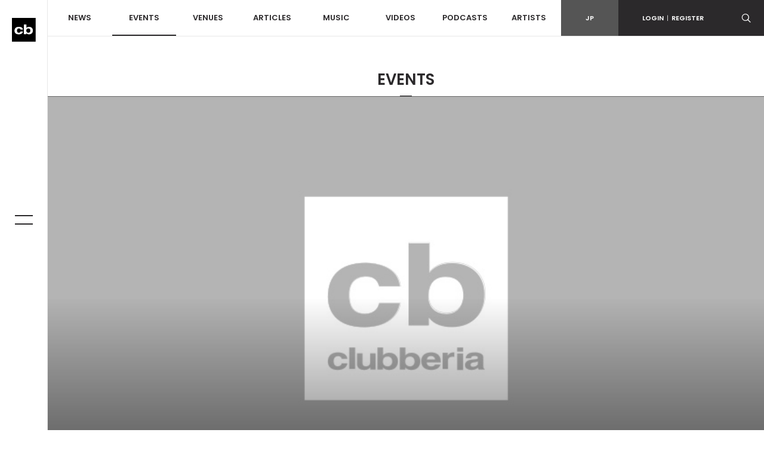

--- FILE ---
content_type: text/html; charset=utf-8
request_url: https://www.google.com/recaptcha/api2/aframe
body_size: 267
content:
<!DOCTYPE HTML><html><head><meta http-equiv="content-type" content="text/html; charset=UTF-8"></head><body><script nonce="oTtB-ymRvWCUQYwYsObBgA">/** Anti-fraud and anti-abuse applications only. See google.com/recaptcha */ try{var clients={'sodar':'https://pagead2.googlesyndication.com/pagead/sodar?'};window.addEventListener("message",function(a){try{if(a.source===window.parent){var b=JSON.parse(a.data);var c=clients[b['id']];if(c){var d=document.createElement('img');d.src=c+b['params']+'&rc='+(localStorage.getItem("rc::a")?sessionStorage.getItem("rc::b"):"");window.document.body.appendChild(d);sessionStorage.setItem("rc::e",parseInt(sessionStorage.getItem("rc::e")||0)+1);localStorage.setItem("rc::h",'1769762502496');}}}catch(b){}});window.parent.postMessage("_grecaptcha_ready", "*");}catch(b){}</script></body></html>